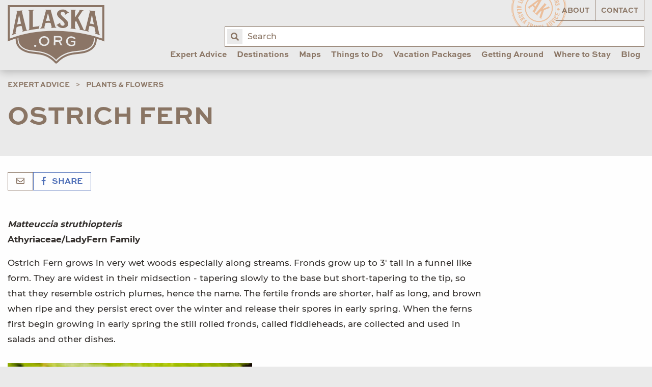

--- FILE ---
content_type: image/svg+xml
request_url: https://www.alaska.org/assets/img/main-logo.svg
body_size: 2940
content:
<?xml version="1.0" encoding="utf-8"?>
<!-- Generator: Adobe Illustrator 21.1.0, SVG Export Plug-In . SVG Version: 6.00 Build 0)  -->
<svg version="1.1" id="Layer_1" xmlns="http://www.w3.org/2000/svg" xmlns:xlink="http://www.w3.org/1999/xlink" x="0px" y="0px"
	 width="190px" height="117.6px" viewBox="0 0 190 117.6" style="enable-background:new 0 0 190 117.6;" xml:space="preserve">
<style type="text/css">
	.st0{clip-path:url(#SVGID_2_);}
	.st1{fill:#8B7566;}
	.st2{fill:none;stroke:#7C5C47;stroke-width:2.984;stroke-miterlimit:10;}
</style>
<g>
	<defs>
		<polygon id="SVGID_1_" points="190,71 161.2,59.7 90.8,51.2 67.1,53.1 32.6,57.5 0,69.1 22.1,116.2 171.9,113.7 		"/>
	</defs>
	<clipPath id="SVGID_2_">
		<use xlink:href="#SVGID_1_"  style="overflow:visible;"/>
	</clipPath>
	<g class="st0">
		<path class="st1" d="M71.2,63.4c-3.9,0.3-6.7,3.5-6.4,7.3c0.3,3.8,3.5,6.7,7.4,6.4c3.9-0.3,6.8-3.6,6.5-7.4
			C78.4,65.9,75.1,63.1,71.2,63.4z"/>
		<path class="st1" d="M169.4,63.7l0-1.1l0-15.2c0-22,0-25.2,0.1-55.1c0-1.9-0.1-3.7-0.2-5.2l-1.5-0.1c-4.4-0.3-8.9-0.6-13.2-0.7
			c-10.1-0.2-19.7-1.8-27.8-3.3c-9.2-1.7-21-4.7-31.4-12.5c-7.1,4.7-10.6,6.7-18,8.9c-5.5,1.6-11.1,2.8-16.4,3.9
			c-10.5,2.2-21.2,2.6-31.5,3l-3.4,0.1c-1.5,0.1-3.1,0.2-4.6,0.3c-0.1,2.1-0.2,4-0.2,5.9c-0.1,28.1-0.1,28.7-0.1,49.9l0,19.2
			c0,0.6,0,1.2,0,1.7c0,1.3,0,2.5,0.1,3.5c0.2,2,0.5,4,1,5.8c1.4,4.7,4.7,8.4,9.9,11.2c4.4,2.4,9.2,3.8,14.7,4.4l2.9,0.3
			c4.5,0.5,9.1,1,13.7,1.8c11.3,1.9,21.1,6.6,29.1,13.9c0.7,0.6,1.4,1.3,2,1.9l0.1,0.1c0.1,0.1,0.3,0.3,0.4,0.4
			c9.5-9.7,21.7-15.3,36.2-16.8c4.7-0.5,9.3-1,13.8-1.6c6-0.9,11-2.7,15.2-5.4c5.5-3.6,8.4-8.5,8.8-15.1
			C169.5,66.7,169.5,65.3,169.4,63.7z M54.3,81.5c-1.2,0.2-2.3-0.6-2.4-1.7c-0.1-1.1,0.7-2.1,1.9-2.3c1.2-0.2,2.3,0.6,2.5,1.7
			C56.3,80.3,55.5,81.3,54.3,81.5z M72.4,79.8c-5.7,0.4-10.5-3.5-10.9-8.9c-0.4-5.3,3.8-9.9,9.5-10.3c5.7-0.4,10.6,3.5,10.9,8.8
			C82.4,74.8,78.1,79.4,72.4,79.8z M104.1,78.5l-3.8-7l-6.5-0.1l-0.1,7l-3.1,0l0.1-18.2l10,0.1c2.4,0,4.1,0.7,5.2,2
			c0.9,1,1.4,2.3,1.4,3.7c0,2.4-1.6,4.3-4,5.2l4.3,7.4L104.1,78.5z M124.4,77.4c1.9,0.2,4.1-0.2,5.4-1l0.3-3.6l-5.7-0.5l0.2-2.8
			l8.5,0.7l-0.6,7.9c-2.4,1.5-5.7,2.3-8.6,2c-5.7-0.5-9.7-5.1-9.2-10.4s5.1-9.2,10.6-8.8c2.9,0.2,5.9,1.6,8.2,3.9l-2.3,1.8
			c-1.4-1.6-3.9-2.8-6-2.9c-3.9-0.3-6.9,2.6-7.2,6.3C117.7,73.5,119.9,77,124.4,77.4z"/>
		<path class="st1" d="M104.3,65.9c0-0.7-0.3-1.3-0.7-1.8c-0.9-0.9-1.9-1-2.8-1L93.8,63l0,5.6l7.5,0.1
			C102.9,68.7,104.3,67.4,104.3,65.9z"/>
	</g>
	<g class="st0">
		<path class="st1" d="M175.2,62.6c0.1-35.6,0.1-34.6,0.1-70.3c0-2.3-0.1-4.7-0.3-7c-0.1-1.8-2-3.7-3.9-3.8
			c-5.5-0.4-10.9-0.8-16.4-0.9c-9.1-0.2-18-1.5-26.8-3.2c-10.8-2-21.3-5.3-30.1-12.4c-0.6-0.5-1.4-0.6-2.8-1.1
			c-9.5,6.3-12.1,7.9-19.1,10c-5.2,1.5-10.6,2.7-16,3.8c-11.2,2.3-22.5,2.6-33.9,3c-2.3,0.1-4.7,0.3-7,0.6c-1.3,0.1-2.9,1.9-3,3.2
			c-0.1,2.7-0.3,5.5-0.3,8.2c-0.1,35.3-0.1,33.9-0.1,69.1c0,2-0.1,3.9,0.1,5.9c0.2,2.3,0.6,4.7,1.2,6.9c2,6.8,6.7,11.4,12.8,14.6
			c5.2,2.8,10.9,4.4,16.8,5.1c5.4,0.6,10.9,1.2,16.3,2.1c9.9,1.6,18.7,5.7,26.1,12.5c1.7,1.6,3.3,3.3,5.1,4.8
			c0.5,0.4,1.6,0.5,2.1,0.2c1-0.5,1.9-1.4,2.7-2.2c9.1-9.5,20.3-14.4,33.2-15.7c4.7-0.5,9.3-1,14-1.7c6.3-0.9,12.2-2.8,17.5-6.3
			c7-4.6,10.8-11.1,11.4-19.5C175.3,66.5,175.2,64.6,175.2,62.6z M171.3,68.2c-0.5,7.2-3.7,12.6-9.7,16.6c-4.5,2.9-9.7,4.8-16,5.7
			c-4.5,0.7-9.1,1.2-13.8,1.7c-14.4,1.5-26.4,7.2-35.6,16.9l-0.7,0.7l-0.8-0.6c-0.4-0.3-0.7-0.7-1.1-1.1l-0.1-0.1
			c-0.7-0.6-1.3-1.3-2-1.9C83.8,99,74.4,94.5,63.5,92.7c-4.5-0.8-9.1-1.3-13.6-1.8L47,90.6c-5.7-0.6-10.7-2.2-15.4-4.6
			c-5.8-3.1-9.3-7.1-10.9-12.3c-0.6-2-0.9-4.1-1.1-6.2c-0.1-1.2-0.1-2.4-0.1-3.8c0-0.6,0-1.1,0-1.7l0-19.2c0-21.2,0-21.8,0.1-49.9
			c0-2.2,0.1-4.4,0.2-6.8l0-0.8l0.8-0.1c1.7-0.2,3.6-0.4,5.5-0.4l3.4-0.1c10.2-0.4,20.8-0.8,31.2-3c5.2-1.1,10.8-2.3,16.3-3.9
			c6.9-2,10.2-3.9,18-9l0.6-0.4l0.5,0.4c10.2,7.9,22,10.9,31.1,12.6c8,1.5,17.5,3.1,27.4,3.2c4.4,0.1,8.9,0.4,13.3,0.7l3.2,0.2
			l0,0.8c0.1,1.5,0.2,3.8,0.2,6.1c0,29.8,0,33.1-0.1,55.1l0,15.2l0,1.1C171.4,65.3,171.4,66.8,171.3,68.2z"/>
	</g>
</g>
<path class="st2" d="M94.4,117.6"/>
<path class="st1" d="M0.3,0v70.9l3.2-1.3C30.3,59.3,59.9,54,91.4,54c53.6,0,94.8,15.6,95.2,15.7l3.2,1.2V0H0.3z M185.9,65.3
	c-9.2-3.2-47-15.2-94.5-15.2c-31.2,0-60.5,5.1-87.2,15.2V3.9h181.6V65.3z"/>
<g>
	<path class="st1" d="M7.7,58.3c0,0,1.4-1.3,2.1-2.7c2.9-14.9,5.8-29.1,8.8-42.7c-0.7-0.6-1.3-0.9-1.3-0.9c0-0.2,0-0.4,0-0.6
		c4-0.4,8-0.7,12-1c0,0.2,0,0.4,0,0.5c0,0-0.7,0.4-1.4,1.1c2.9,12.4,5.9,24.3,8.9,35.8c0.7,0.9,2.1,1.2,2.1,1.2c0,0.2,0,0.3,0,0.5
		c-3.5,0.7-6.9,1.5-10.4,2.5c0-0.2,0-0.4,0-0.5c0,0,0.7-0.5,1.3-1.3c-0.8-3.1-1.5-6.2-2.3-9.4c-3.8,0.1-6.1,0.6-9.9,2.4
		c-0.8,3.7-1.5,7.4-2.3,11.2c0.7,0.4,1.3,0.6,1.3,0.6c0,0.2,0,0.4,0,0.6c-3,1-5.9,2.1-8.9,3.3C7.7,58.7,7.7,58.5,7.7,58.3z
		 M26.3,36.3c-1.2-5.3-2.4-10.8-3.6-16.3c-0.2,0-0.3,0-0.5,0.1C21,26,19.8,31.9,18.6,38C21.4,37,23.5,36.6,26.3,36.3z"/>
	<path class="st1" d="M40.7,48.7c0,0,1-0.6,1.7-1.6c0-11.9,0-23.8,0-35.6c-0.7-0.7-1.7-1.2-1.7-1.2c0-0.2,0-0.3,0-0.5
		c3.5-0.1,7-0.3,10.6-0.3c0,0.2,0,0.3,0,0.5c0,0-1,0.5-1.7,1.2c0,10.5,0,21,0,31.5c3.6-0.5,7.2-0.9,10.7-1.3c1-0.7,1.7-1.5,1.7-1.5
		c0.2,0,0.4,0,0.5,0c-0.5,2.1-1,4.1-1.5,6.2c-6.8,0.8-13.6,1.8-20.4,3.2C40.7,49.1,40.7,48.9,40.7,48.7z"/>
	<path class="st1" d="M64.1,45.3c0,0,1.4-0.7,2.1-1.7c3-11.3,6-22.3,9-33.1c-0.7-0.5-1.3-0.8-1.3-0.8c0-0.2,0-0.3,0-0.5
		c4.1,0,8.1,0,12.2-0.1c0,0.2,0,0.3,0,0.5c0,0-0.7,0.3-1.4,0.8c3,10.7,6,21.3,9,31.9c0.7,0.9,2.1,1.5,2.1,1.5c0,0.2,0,0.3,0,0.5
		c-3.5,0-7,0-10.5,0.1c0-0.2,0-0.3,0-0.5c0,0,0.7-0.3,1.3-0.8c-0.8-2.8-1.6-5.6-2.3-8.3c-3.9-0.5-6.2-0.4-10.1,0.4
		c-0.8,2.9-1.6,5.8-2.3,8.7c0.7,0.5,1.3,0.7,1.3,0.7c0,0.2,0,0.3,0,0.5c-3,0.2-6.1,0.5-9.1,0.8C64.1,45.6,64.1,45.4,64.1,45.3z
		 M83.1,30.7c-1.2-4.7-2.4-9.3-3.7-14c-0.2,0-0.3,0-0.5,0c-1.2,4.7-2.4,9.5-3.7,14.3C78.2,30.6,80.2,30.5,83.1,30.7z"/>
	<path class="st1" d="M97.5,39.5c-0.9-0.1-1.5,0-1.5,0c-0.1-0.1-0.3-0.2-0.4-0.4c2.5-1.6,5.1-3.1,7.6-4.7c0.1,0.1,0.3,0.2,0.4,0.4
		c0,0-0.5,0.9-0.4,1.9c0.9,2.1,2.4,3.5,4.6,3.6c2.3,0.1,4-1.3,4-3.1c0-6.5-14.9-12.3-14.9-20c0-4.7,5.1-8.6,11.3-8.6
		c5.9,0,8.9,3.2,10.3,5.2c0.9,0.1,1.7,0,1.7,0c0.1,0.1,0.2,0.2,0.3,0.4c-2.6,1.6-5.1,3.1-7.7,4.7c-0.1-0.1-0.3-0.2-0.4-0.4
		c0,0,0.5-0.9,0.4-1.9c-0.9-2-2.4-3.5-4.6-3.5c-2.2,0-4,1.4-4,3.2c0,6.2,14.9,12.1,14.9,20.3c0,4.9-5,8.4-11.1,8.1
		C102.3,44.7,99,41.8,97.5,39.5z"/>
	<path class="st1" d="M123.4,45.1c0,0,1-0.3,1.7-1c0-11.1,0-22.2,0-33.2c-0.7-0.7-1.7-1.2-1.7-1.2c0-0.2,0-0.3,0-0.5
		c3.5,0,7.1,0.1,10.6,0.2c0,0.2,0,0.3,0,0.5c0,0-1,0.4-1.7,1.1c0,4.1,0,8.2,0,12.3c0.2,0,0.4,0,0.6,0c2.8-4.1,5.7-8.3,8.5-12.6
		c-0.5-0.4-1-0.6-1-0.6c0-0.2,0-0.3,0-0.5c2.9,0.1,5.8,0.2,8.7,0.3c0,0.2,0,0.3,0,0.5c0,0-1.4,0.4-2.4,1.3
		c-2.8,4.4-5.7,8.7-8.5,12.9c3.7,7.4,7.4,15.1,11,23.2c0.9,0.9,2.1,1.6,2.1,1.6c0,0.2,0,0.3,0,0.5c-3.4-0.7-6.8-1.4-10.2-1.9
		c0-0.2,0-0.3,0-0.5c0.1,0,0.5-0.1,1.1-0.5c-2.6-5.7-5.3-11.2-7.9-16.5c-0.7,0.9-1.3,1.9-2,2.8c0,3.9,0,7.8,0,11.7
		c0.7,0.8,1.7,1.4,1.7,1.4c0,0.2,0,0.3,0,0.5c-3.5-0.5-7.1-0.9-10.6-1.2C123.4,45.4,123.4,45.3,123.4,45.1z"/>
	<path class="st1" d="M150.5,49.1c0,0,1.4-0.3,2.1-1.2c3-11.5,5.9-23.4,8.9-35.8c-0.7-0.6-1.3-1-1.3-1c0-0.2,0-0.4,0-0.5
		c4,0.3,8,0.6,12,1c0,0.2,0,0.4,0,0.6c0,0-0.7,0.3-1.4,0.9c2.9,13.5,5.9,27.7,8.8,42.7c0.7,1.4,2.1,2.7,2.1,2.7c0,0.2,0,0.4,0,0.6
		c-3.4-1.4-6.8-2.6-10.3-3.7c0-0.2,0-0.4,0-0.6c0,0,0.7-0.2,1.3-0.6c-0.8-3.8-1.5-7.5-2.3-11.1c-3.8-1.7-6.1-2.2-9.9-2.3
		c-0.8,3.1-1.5,6.2-2.3,9.3c0.7,0.7,1.3,1.3,1.3,1.3c0,0.2,0,0.4,0,0.5c-3-0.8-6-1.5-9-2.1C150.5,49.5,150.5,49.3,150.5,49.1z
		 M169.3,37.7c-1.2-6-2.4-11.9-3.6-17.7c-0.2,0-0.3,0-0.5-0.1c-1.2,5.5-2.4,10.9-3.6,16.2C164.5,36.3,166.5,36.7,169.3,37.7z"/>
</g>
</svg>
